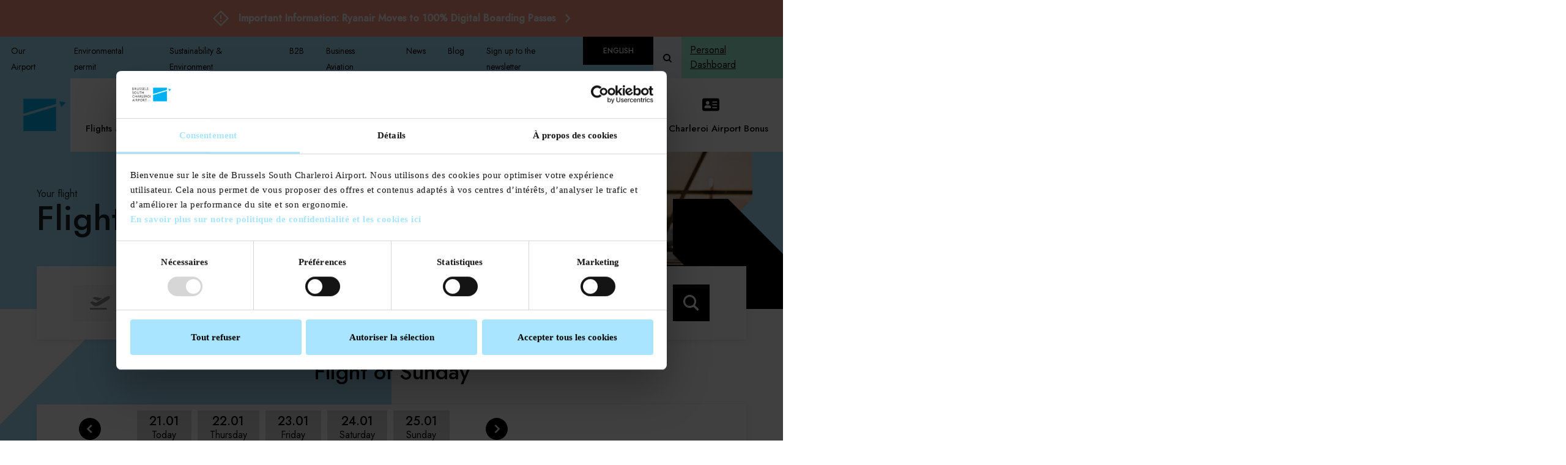

--- FILE ---
content_type: text/html; charset=UTF-8
request_url: https://www.brussels-charleroi-airport.com/en/flights/live/arrivals/10-12-2023
body_size: 7863
content:
<!DOCTYPE html><html lang="en" dir="ltr" prefix="content: http://purl.org/rss/1.0/modules/content/ dc: http://purl.org/dc/terms/ foaf: http://xmlns.com/foaf/0.1/ og: http://ogp.me/ns# rdfs: http://www.w3.org/2000/01/rdf-schema# schema: http://schema.org/ sioc: http://rdfs.org/sioc/ns# sioct: http://rdfs.org/sioc/types# skos: http://www.w3.org/2004/02/skos/core# xsd: http://www.w3.org/2001/XMLSchema# "><meta charset="utf-8" /><meta name="description" content="informations sur les vols, horaires, destinations, parkings, accès et services de l&#039;aéroport de Charleroi" /><link rel="canonical" href="https://www.brussels-charleroi-airport.com/en/flights/live/arrivals/10-12-2023" /><meta name="MobileOptimized" content="width" /><meta name="HandheldFriendly" content="true" /><meta name="viewport" content="width=device-width, initial-scale=1.0" /><link rel="alternate" hreflang="en" href="https://www.brussels-charleroi-airport.com/en/flights/live/arrivals/10-12-2023" /><link rel="alternate" hreflang="fr" href="https://www.brussels-charleroi-airport.com/fr/flights/live/arrivals/10-12-2023" /><link rel="alternate" hreflang="nl" href="https://www.brussels-charleroi-airport.com/nl/flights/live/arrivals/10-12-2023" /><link rel="icon" href="/sites/default/files/favico.ico" type="image/vnd.microsoft.icon" /> <script>(function(w,d,s,l,i){w[l]=w[l]||[];w[l].push({'gtm.start':new Date().getTime(),event:'gtm.js'});var f=d.getElementsByTagName(s)[0],j=d.createElement(s),dl=l!='dataLayer'?'&l='+l:'';j.async=true;j.src='https://www.googletagmanager.com/gtm.js?id='+i+dl;f.parentNode.insertBefore(j,f);})(window,document,'script','dataLayer','GTM-PGCMW67');</script><title>Arrivals | Brussels South Charleroi Airport</title><link rel="stylesheet" media="all" href="/sites/default/files/css/css_tQZIqHaATGoVwqH6X4uHU6YpshNWBd5wHFD42lDWxC8.css" /><link rel="stylesheet" media="all" href="/sites/default/files/css/css_LOfkDu3nYamep_TXz-SqzaA__bDDb02_foeS-ttslRI.css" /><meta http-equiv="X-UA-Compatible" content="IE=edge"><meta name="viewport" content="width=device-width, initial-scale=1, maximum-scale=1"><link rel="apple-touch-icon" sizes="180x180" href="/themes/bsca/images/head/head__apple-touch-icon.png"><link rel="icon" type="image/png" sizes="32x32" href="/themes/bsca/images/head/head__favicon-32x32.png"><link rel="icon" type="image/png" sizes="16x16" href="/themes/bsca/images/head/head__favicon-16x16.png"><link rel="manifest" href="/themes/bsca/images/head/head__site.webmanifest"><link rel="mask-icon" href="/themes/bsca/images/head/head__safari-pinned-tab.svg" color="#FFFFFF"><meta name="apple-mobile-web-app-title" content="BSCA"><meta name="application-name" content="BSCA"><meta name="msapplication-TileColor" content="#ffffff"><meta name="theme-color" content="#ffffff"></head><body class="-path-flights-live-arrivals-10-12-2023"><div class="dialog-off-canvas-main-canvas" data-off-canvas-main-canvas><div class="layout-container"><div class="notifications"><div class="block-notifications swiper-container-initialized swiper-container-horizontal"><div class="js-view-dom-id-835f1c927ab8482a15c2e33c4920811432e46d7dc23122e7d808967f0a42cadd"><div class="views-row"><a href="https://www.brussels-charleroi-airport.com/en/important-information">Important Information: Ryanair Moves to 100% Digital Boarding Passes</a></div><div class="views-row"><a href="https://www.brussels-charleroi-airport.com/en/peak-travel-period">Peak Travel Period: Please Arrive 3 Hours Before Your Flight</a></div></div></div></div> <header id="main-header" class="header-bsca"><div class="header-bsca__top"> <nav id="sub-top-menu" class="top-nav-bsca"><ul><li> <a href="/en/who-are-we" data-drupal-link-system-path="node/175">Our Airport</a><ul><li> <a href="/en/who-are-we" data-drupal-link-system-path="node/175">Who are we ? </a></li><li> <a href="/en/board-directors" data-drupal-link-system-path="node/120">Board of Directors </a></li><li> <a href="/en/jobs" data-drupal-link-system-path="jobs">Jobs</a></li></ul></li><li> <a href="/en/environmental-permit" data-drupal-link-system-path="node/1280">Environmental permit</a></li><li> <a href="/en/sustainability" data-drupal-link-system-path="node/1241">Sustainability &amp; Environment</a></li><li> <a href="/en/commercial-aviation" data-drupal-link-system-path="node/140">B2B</a><ul><li> <a href="/en/vip-service" data-drupal-link-system-path="node/571">VIP Service</a></li><li> <a href="/en/events-meetings" data-drupal-link-system-path="node/572">Events &amp; meetings</a></li><li> <a href="/en/advertisingandsponsoring" data-drupal-link-system-path="node/159">Advertising &amp; Partnership</a></li><li> <a href="/en/commercial-aviation" data-drupal-link-system-path="node/140">B2B aviation</a></li><li> <a href="/en/parking-procedure" data-drupal-link-system-path="node/135">parking procedure for journalists</a></li></ul></li><li> <a href="">Business Aviation </a><ul><li> <a href="/en/business-aviation" data-drupal-link-system-path="node/62">Business aviation</a></li><li> <a href="/en/cargo" data-drupal-link-system-path="node/121">Cargo</a></li><li> <a href="/en/customs-gendec" data-drupal-link-system-path="node/1124">Customs GENDEC</a></li></ul></li><li> <a href="/en/news" data-drupal-link-system-path="news">News</a></li><li> <a href="/en/blog" data-drupal-link-system-path="blog">Blog</a><ul><li> <a href="/en/blog" data-drupal-link-system-path="blog">Blog</a></li></ul></li><li> <a href="/en/newsletter" data-drupal-link-system-path="webform/newsletter_bsca">Sign up to the newsletter</a></li></ul> </nav><div class="language-switcher-language-url" id="block-languageswitcher" role="navigation"><ul class="lang-switch-list links" ><li class="lang-switch-list__el en is-active" hreflang="en" data-drupal-link-system-path="flights/live/arrivals/10-12-2023"><a href="/en/flights/live/arrivals/10-12-2023" class="language-link is-active" hreflang="en" data-drupal-link-system-path="flights/live/arrivals/10-12-2023">English</a></li><li class="lang-switch-list__el fr" hreflang="fr" data-drupal-link-system-path="flights/live/arrivals/10-12-2023"><a href="/fr/flights/live/arrivals/10-12-2023" class="language-link" hreflang="fr" data-drupal-link-system-path="flights/live/arrivals/10-12-2023">Français</a></li><li class="lang-switch-list__el nl" hreflang="nl" data-drupal-link-system-path="flights/live/arrivals/10-12-2023"><a href="/nl/flights/live/arrivals/10-12-2023" class="language-link" hreflang="nl" data-drupal-link-system-path="flights/live/arrivals/10-12-2023">Dutch</a></li></ul></div> <button class="header-search-button" id="open_search"> <svg width="14" height="14" viewBox="0 0 14 14" fill="none" xmlns="http://www.w3.org/2000/svg"> <path fill-rule="evenodd" clip-rule="evenodd" d="M2 6C2 3.79086 3.79086 2 6 2C8.20914 2 10 3.79086 10 6C10 8.20914 8.20914 10 6 10C3.79086 10 2 8.20914 2 6ZM6 0C2.68629 0 0 2.68629 0 6C0 9.31371 2.68629 12 6 12C7.29583 12 8.49572 11.5892 9.47653 10.8907L12.2929 13.7071C12.6834 14.0976 13.3166 14.0976 13.7071 13.7071C14.0976 13.3166 14.0976 12.6834 13.7071 12.2929L10.8907 9.47653C11.5892 8.49572 12 7.29583 12 6C12 2.68629 9.31371 0 6 0Z" fill="#000"/> </svg> </button><div class="header-profile"> <a class="header-profile__button" href="https://eparking.charleroi-airport.com/account/myaccount.aspx"> Personal Dashboard </a></div></div><div class="header-bsca__bottom"><div class="container-logo-header-bsca"> <a id="main-logo" class="logo-header-bsca" href="/en" title="Home" rel="home"> <img src="/themes/bsca/images/logos/logos__bsca.png" srcset="/themes/bsca/images/logos/logos__bsca@2x.png 2x" alt="Home" /> <span class="logo-header-bsca__mobile-el"></span> </a></div> <nav id="main-menu" class="main-nav-bsca"><ul data-region="header" class="menu menu-level-0"><li class="menu-item menu-item--expanded"> <a href="/en/flights/live" data-drupal-link-system-path="flights/live">Flights and destinations</a><div class="menu_link_content menu-link-contentfront-main-menu view-mode-default menu-dropdown menu-dropdown-0 menu-type-default"><div class="field__items"> <img loading="lazy" src="/themes/bsca/images/spacer.png" width="120" height="120" alt="" typeof="foaf:Image" class="lazy" data-src="/sites/default/files/menus/pictos/nav_icon_1%402x.png" /></div><ul class="menu menu-level-1"><li class="menu-item"> <a href="/en/flights/live" data-drupal-link-system-path="flights/live">Arrivals and departures of the day</a><div class="menu_link_content menu-link-contentfront-main-menu view-mode-default menu-dropdown menu-dropdown-1 menu-type-default"><div class="field__items"> <img loading="lazy" src="/themes/bsca/images/spacer.png" width="180" height="180" alt="" typeof="foaf:Image" class="lazy" data-src="/sites/default/files/menus/pictos/subnav_icon_1%402x_0.png" /></div></div></li><li class="menu-item"> <a href="/en/destinations" data-drupal-link-system-path="destinations">Destinations</a><div class="menu_link_content menu-link-contentfront-main-menu view-mode-default menu-dropdown menu-dropdown-1 menu-type-default"><div class="field__items"> <img loading="lazy" src="/themes/bsca/images/spacer.png" width="180" height="180" alt="Picto destination" typeof="foaf:Image" class="lazy" data-src="/sites/default/files/menus/pictos/subnav_icon_3%402x.png" /></div></div></li><li class="menu-item"> <a href="/en/boarding/preparez-votre-voyage-etape-1-en" data-drupal-link-system-path="node/40">Prepare your travel</a><div class="menu_link_content menu-link-contentfront-main-menu view-mode-default menu-dropdown menu-dropdown-1 menu-type-default"><div class="field__items"> <img loading="lazy" src="/themes/bsca/images/spacer.png" width="180" height="180" alt="" typeof="foaf:Image" class="lazy" data-src="/sites/default/files/menus/pictos/subnav_icon_2%402x_1.png" /></div></div></li><li class="menu-item"> <a href="/en/airlines-0" data-drupal-link-system-path="node/967">Airlines</a><div class="menu_link_content menu-link-contentfront-main-menu view-mode-default menu-dropdown menu-dropdown-1 menu-type-default"><div class="field__items"> <img loading="lazy" src="/themes/bsca/images/spacer.png" width="1" height="1" alt="" typeof="foaf:Image" class="lazy" data-src="/sites/default/files/default_images/spacer.png" /></div></div></li><li class="menu-item"> <a href="https://eparking.charleroi-airport.com/booking/itemhome.aspx?domaineid=2" target="_blank">Fast Track </a><div class="menu_link_content menu-link-contentfront-main-menu view-mode-default menu-dropdown menu-dropdown-1 menu-type-default"><div class="field__items"> <img loading="lazy" src="/themes/bsca/images/spacer.png" width="1" height="1" alt="" typeof="foaf:Image" class="lazy" data-src="/sites/default/files/default_images/spacer.png" /></div></div></li><li class="menu-item"> <a href="/en/lounge" target="_self" data-drupal-link-system-path="node/396">The Lounge</a><div class="menu_link_content menu-link-contentfront-main-menu view-mode-default menu-dropdown menu-dropdown-1 menu-type-default"><div class="field__items"> <img loading="lazy" src="/themes/bsca/images/spacer.png" width="1" height="1" alt="" typeof="foaf:Image" class="lazy" data-src="/sites/default/files/default_images/spacer.png" /></div></div></li></ul></div></li><li class="menu-item menu-item--expanded"> <a href="/en/parking-access" data-drupal-link-system-path="node/54">Access &amp; Parking</a><div class="menu_link_content menu-link-contentfront-main-menu view-mode-default menu-dropdown menu-dropdown-0 menu-type-default"><div class="field__items"> <img loading="lazy" src="/themes/bsca/images/spacer.png" width="120" height="120" alt="" typeof="foaf:Image" class="lazy" data-src="/sites/default/files/menus/pictos/nav_icon_2%402x.png" /></div><ul class="menu menu-level-1"><li class="menu-item"> <a href="/en/parking-access#parking" target="_self" data-drupal-link-system-path="node/54">Parking</a><div class="menu_link_content menu-link-contentfront-main-menu view-mode-default menu-dropdown menu-dropdown-1 menu-type-default"><div class="field__items"> <img loading="lazy" src="/themes/bsca/images/spacer.png" width="180" height="180" alt="Picto" typeof="foaf:Image" class="lazy" data-src="/sites/default/files/menus/pictos/subnav_icon_4%402x.png" /></div></div></li><li class="menu-item"> <a href="/en/parking-access#airportaccess" data-drupal-link-system-path="node/54">Airport access</a><div class="menu_link_content menu-link-contentfront-main-menu view-mode-default menu-dropdown menu-dropdown-1 menu-type-default"><div class="field__items"> <img loading="lazy" src="/themes/bsca/images/spacer.png" width="180" height="180" alt="Picto" typeof="foaf:Image" class="lazy" data-src="/sites/default/files/menus/pictos/subnav_icon_6%402x.png" /></div></div></li><li class="menu-item"> <a href="/en/parking-access#drop" target="_self" data-drupal-link-system-path="node/54">Dropping a passenger off </a><div class="menu_link_content menu-link-contentfront-main-menu view-mode-default menu-dropdown menu-dropdown-1 menu-type-default"><div class="field__items"> <img loading="lazy" src="/themes/bsca/images/spacer.png" width="180" height="180" alt="" typeof="foaf:Image" class="lazy" data-src="/sites/default/files/menus/pictos/icon%20drop%20off.png" /></div></div></li><li class="menu-item"> <a href="/en/parking-access#shuttle" data-drupal-link-system-path="node/54">Shuttle</a><div class="menu_link_content menu-link-contentfront-main-menu view-mode-default menu-dropdown menu-dropdown-1 menu-type-default"><div class="field__items"> <img loading="lazy" src="/themes/bsca/images/spacer.png" width="1" height="1" alt="" typeof="foaf:Image" class="lazy" data-src="/sites/default/files/default_images/spacer.png" /></div></div></li><li class="menu-item"> <a href="/en/parking-access#publictransport" data-drupal-link-system-path="node/54">Public transport</a><div class="menu_link_content menu-link-contentfront-main-menu view-mode-default menu-dropdown menu-dropdown-1 menu-type-default"><div class="field__items"> <img loading="lazy" src="/themes/bsca/images/spacer.png" width="1" height="1" alt="" typeof="foaf:Image" class="lazy" data-src="/sites/default/files/default_images/spacer.png" /></div></div></li></ul></div></li><li class="menu-item menu-item--expanded"> <a href="/en/boarding/preparez-votre-voyage-etape-1-en" data-drupal-link-system-path="node/40">Prepare your travel</a><div class="menu_link_content menu-link-contentfront-main-menu view-mode-default menu-dropdown menu-dropdown-0 menu-type-default"><div class="field__items"> <img loading="lazy" src="/themes/bsca/images/spacer.png" width="120" height="120" alt="" typeof="foaf:Image" class="lazy" data-src="/sites/default/files/menus/pictos/nav_icon_4%402x.png" /></div><ul class="menu menu-level-1"><li class="menu-item"> <a href="/en/boarding/preparez-votre-voyage-etape-1-en" data-drupal-link-system-path="node/40">Prepare your travel</a><div class="menu_link_content menu-link-contentfront-main-menu view-mode-default menu-dropdown menu-dropdown-1 menu-type-default"><div class="field__items"> <img loading="lazy" src="/themes/bsca/images/spacer.png" width="180" height="180" alt="" typeof="foaf:Image" class="lazy" data-src="/sites/default/files/menus/pictos/pr%C3%A9parez%20votre%20voyage_0.png" /></div></div></li><li class="menu-item"> <a href="/en/airport-maps" data-drupal-link-system-path="node/925">Airport maps</a><div class="menu_link_content menu-link-contentfront-main-menu view-mode-default menu-dropdown menu-dropdown-1 menu-type-default"><div class="field__items"> <img loading="lazy" src="/themes/bsca/images/spacer.png" width="180" height="180" alt="" typeof="foaf:Image" class="lazy" data-src="/sites/default/files/menus/pictos/picto%20plan_0.png" /></div></div></li><li class="menu-item"> <a href="/en/transit-brusselscharleroiconnects" data-drupal-link-system-path="node/733">Transit &amp; Self-connecting</a><div class="menu_link_content menu-link-contentfront-main-menu view-mode-default menu-dropdown menu-dropdown-1 menu-type-default"><div class="field__items"> <img loading="lazy" src="/themes/bsca/images/spacer.png" width="180" height="180" alt="" typeof="foaf:Image" class="lazy" data-src="/sites/default/files/menus/pictos/transit_0.png" /></div></div></li><li class="menu-item"> <a href="/en/pmr" data-drupal-link-system-path="node/400">PRM Assistance</a><div class="menu_link_content menu-link-contentfront-main-menu view-mode-default menu-dropdown menu-dropdown-1 menu-type-default"><div class="field__items"> <img loading="lazy" src="/themes/bsca/images/spacer.png" width="1" height="1" alt="" typeof="foaf:Image" class="lazy" data-src="/sites/default/files/default_images/spacer.png" /></div></div></li></ul></div></li><li class="menu-item menu-item--expanded"> <a href="/en/shops" data-drupal-link-system-path="shops">Shops &amp; Restaurants</a><div class="menu_link_content menu-link-contentfront-main-menu view-mode-default menu-dropdown menu-dropdown-0 menu-type-default"><div class="field__items"> <img loading="lazy" src="/themes/bsca/images/spacer.png" width="120" height="120" alt="" typeof="foaf:Image" class="lazy" data-src="/sites/default/files/menus/pictos/nav_icon_3%402x.png" /></div><ul class="menu menu-level-1"><li class="menu-item"> <a href="/en/shops?type=18&amp;terminal=All" data-drupal-link-query="{&quot;terminal&quot;:&quot;All&quot;,&quot;type&quot;:&quot;18&quot;}" data-drupal-link-system-path="shops">Shops</a><div class="menu_link_content menu-link-contentfront-main-menu view-mode-default menu-dropdown menu-dropdown-1 menu-type-default"><div class="field__items"> <img loading="lazy" src="/themes/bsca/images/spacer.png" width="180" height="180" alt="" typeof="foaf:Image" class="lazy" data-src="/sites/default/files/menus/pictos/subnav_icon_7%402x_0.png" /></div></div></li><li class="menu-item"> <a href="/en/shops?type=17&amp;terminal=All" data-drupal-link-query="{&quot;terminal&quot;:&quot;All&quot;,&quot;type&quot;:&quot;17&quot;}" data-drupal-link-system-path="shops">Restaurants</a><div class="menu_link_content menu-link-contentfront-main-menu view-mode-default menu-dropdown menu-dropdown-1 menu-type-default"><div class="field__items"> <img loading="lazy" src="/themes/bsca/images/spacer.png" width="180" height="180" alt="Picto" typeof="foaf:Image" class="lazy" data-src="/sites/default/files/menus/pictos/subnav_icon_8%402x_0.png" /></div></div></li></ul></div></li><li class="menu-item menu-item--expanded"> <a href="https://eparking.charleroi-airport.com/booking/cpcategorysearch.aspx" target="_blank">Parking &amp; services</a><div class="menu_link_content menu-link-contentfront-main-menu view-mode-default menu-dropdown menu-dropdown-0 menu-type-default"><div class="field__items"> <img loading="lazy" src="/themes/bsca/images/spacer.png" width="180" height="180" alt="" typeof="foaf:Image" class="lazy" data-src="/sites/default/files/menus/pictos/pictoeshopdutyfree_icon_9%402x_0_0.png" /></div><ul class="menu menu-level-1"><li class="menu-item"> <a href="https://eparking.charleroi-airport.com/booking/cpcategorysearch.aspx" target="_blank">Parking</a><div class="menu_link_content menu-link-contentfront-main-menu view-mode-default menu-dropdown menu-dropdown-1 menu-type-default"><div class="field__items"> <img loading="lazy" src="/themes/bsca/images/spacer.png" width="180" height="180" alt="" typeof="foaf:Image" class="lazy" data-src="/sites/default/files/menus/pictos/subnav_icon_4%402x_0.png" /></div></div></li><li class="menu-item"> <a href="https://eparking.charleroi-airport.com/booking/itemhome.aspx?domaineid=2" target="_blank">Fast Track</a><div class="menu_link_content menu-link-contentfront-main-menu view-mode-default menu-dropdown menu-dropdown-1 menu-type-default"><div class="field__items"> <img loading="lazy" src="/themes/bsca/images/spacer.png" width="180" height="180" alt="" typeof="foaf:Image" class="lazy" data-src="/sites/default/files/menus/pictos/icon%20fast%20track%20menu.png" /></div></div></li><li class="menu-item"> <a href="https://eparking.charleroi-airport.com/booking/itemhome.aspx?domaineID=17" target="_blank">The Lounge</a><div class="menu_link_content menu-link-contentfront-main-menu view-mode-default menu-dropdown menu-dropdown-1 menu-type-default"><div class="field__items"> <img loading="lazy" src="/themes/bsca/images/spacer.png" width="180" height="180" alt="" typeof="foaf:Image" class="lazy" data-src="/sites/default/files/menus/pictos/icon%20Lounge%20menu.png" /></div></div></li></ul></div></li><li class="menu-item"> <a href="https://eparking.charleroi-airport.com/booking/loyaltyprogram.aspx">My Charleroi Airport Bonus</a><div class="menu_link_content menu-link-contentfront-main-menu view-mode-default menu-dropdown menu-dropdown-0 menu-type-default"><div class="field__items"> <img loading="lazy" src="/themes/bsca/images/spacer.png" width="60" height="60" alt="" typeof="foaf:Image" class="lazy" data-src="/sites/default/files/menus/pictos/nav_icon_bonus.png" /></div></div></li></ul></nav><div class="views-exposed-form main-search-el" data-drupal-selector="views-exposed-form-search-page-1" id="block-formulaireexposesearchpage-1"><form action="/en/search" method="get" id="views-exposed-form-search-page-1" accept-charset="UTF-8"><div class="js-form-item form-item js-form-type-search-api-autocomplete form-item-keys js-form-item-keys"> <label for="edit-keys">Search keywords</label> <input placeholder="Search" data-drupal-selector="edit-keys" data-search-api-autocomplete-search="search" class="form-autocomplete form-text" data-autocomplete-path="/en/search_api_autocomplete/search?display=page_1&amp;&amp;filter=keys" type="text" id="edit-keys" name="keys" value="" size="30" maxlength="128" /></div><button data-drupal-selector="edit-submit-search" type="submit" id="edit-submit-search" value="Apply" class="button js-form-submit form-submit">Apply</button></form></div></div> </header> <main role="main" class="main-flights"><div class="layout_content section-bsca"><div data-drupal-messages-fallback class="hidden"></div><div id="block-bsca-content"><div class="block-page-head"><div class="shaped-background shaped-background--flights"></div><div class="grid_row_1"><div class="block-page-title-container"><div class="block-page-title"><div> <span>Your flight</span><h1>Flight information</h1></div></div></div></div></div><div class="horizontal-background horizontal-background--flights"></div><div class="wrapper-flights"><div class="flights-filter-container"><div class="switch-flights-container"><ul class="switch-flights"><li class="switch-flights__el"> <a class='link-switch-flights -departures ' href="/en/flights/live/departures/10-12-2023">Departures</a></li><li class="switch-flights__el"> <a class='link-switch-flights -arrivals -active ' href="/en/flights/live/arrivals/10-12-2023">Arrivals</a></li></ul></div><form class="form-destination form-bsca"><div class="form-bsca__el form-bsca__el--destination"> <label>Search :</label> <input id="input-search-flight-autocompletion" type="text" name="name" value="" placeholder="" autocomplete="off"/> <input type="hidden" name="fs-expanded_criteria" value="true"> <input type="hidden" name="fs-dest"> <input type="hidden" name="fs-direction" value="departure"> <input type="hidden" name="id_part" value="CRL"><div id="airports"><ul></ul> <span class="no-result-autocompletion">No results found autocompletion</span></div></div> <button class="form-bsca__submit" type="submit">Search</button></form></div><div class="bsca_ad_script-container" style="display:none"><div class="bsca_ad_script flights-leaderboard"><script>
window.googletag = window.googletag || {cmd: []};
googletag.cmd.push(function() {
var sizeMapping = googletag.sizeMapping().
addSize([1024, 768], [970, 250]). // Screen reso plus grand que 1024 x 768
addSize([980, 690],  [728, 90]).  // Screen reso plus petit que 1024x 768 et plus grand que 980 x 690
build();
googletag.defineSlot('/21828690870/Flights_728x90_FR', [[970, 250], [728, 90]], 'div-gpt-ad-1569502002116-0').
defineSizeMapping(sizeMapping).
addService(googletag.pubads());
googletag.pubads().enableSingleRequest();
googletag.enableServices();
});
</script><div id='div-gpt-ad-1569502002116-0'><script>
googletag.cmd.push(function() { googletag.display('div-gpt-ad-1569502002116-0'); });
</script></div></div></div><div class="flights-table-wrapper"><div class="flights-table-title"><h2> Flight of Sunday</h2></div><div class="filter-btn-nav-container is-flights"> <nav class="filter-btn-nav"><div class="left"> <button class="filter-btn-arrow is-prev"> </button></div><div class="center"><ul class="filter-btn-list"><li class="el"> <a class="filter-btn " href="https://www.brussels-charleroi-airport.com/en/flights/live/arrivals/21-01-2026"><p class="p1"> 21.01</p><p class="p2"> Today</p> </a></li><li class="el"> <a class="filter-btn " href="https://www.brussels-charleroi-airport.com/en/flights/live/arrivals/22-01-2026"><p class="p1"> 22.01</p><p class="p2"> Thursday</p> </a></li><li class="el"> <a class="filter-btn " href="https://www.brussels-charleroi-airport.com/en/flights/live/arrivals/23-01-2026"><p class="p1"> 23.01</p><p class="p2"> Friday</p> </a></li><li class="el"> <a class="filter-btn " href="https://www.brussels-charleroi-airport.com/en/flights/live/arrivals/24-01-2026"><p class="p1"> 24.01</p><p class="p2"> Saturday</p> </a></li><li class="el"> <a class="filter-btn " href="https://www.brussels-charleroi-airport.com/en/flights/live/arrivals/25-01-2026"><p class="p1"> 25.01</p><p class="p2"> Sunday</p> </a></li></ul></div><div class="right"> <button class="filter-btn-arrow is-next"> </button></div> </nav> <select class="select2-filter filter-btn-select"><option value="https://www.brussels-charleroi-airport.com/en/flights/live/arrivals/21-01-2026" > 21.01 Today</option><option value="https://www.brussels-charleroi-airport.com/en/flights/live/arrivals/22-01-2026" > 22.01 Thursday</option><option value="https://www.brussels-charleroi-airport.com/en/flights/live/arrivals/23-01-2026" > 23.01 Friday</option><option value="https://www.brussels-charleroi-airport.com/en/flights/live/arrivals/24-01-2026" > 24.01 Saturday</option><option value="https://www.brussels-charleroi-airport.com/en/flights/live/arrivals/25-01-2026" > 25.01 Sunday</option> </select></div><div class="flights-table-container"><div class="flights-table"><div class="thead"><div class="tr"><div class="th">Number</div><div class="th">Airline</div><div class="th">City</div><div class="th">Status</div><div class="th">Scheduled time</div><div class="th">Estimated time</div><div class="th">Terminal</div></div></div><div class="tbody"><div class="tr"><div class="td -numb-vol"></div><div class="td -company"><span></span></div><div class="td -status -empty"></div><div class="td -scheduled-time -alone " data-label="Scheduled time"> <span> </span></div><div class="td -estimated-time" data-label="Estimated time"> <span> </span></div><div class="td -terminal"> <span>Terminal</span></div></div><div></div></div></div><div class="load-more-flights"> <button>Load more flights</button></div></div></div></div></div></div><div class="grid_row_6 section-bsca-6"><div class="section-bsca-6__container"><div class="main-container-top-destinations"><h2 class="title-top-destinations" > Best destinations <span class="title-top-destinations__logo"></span></h2><h3 class="subtitle-top-destinations">Compare and find the best flight</h3><div class="block-top-destinations swiper-top-dest"><div class="js-view-dom-id-feb6262e5f6e72731d5dc2da260000f1993e28529c520b586d48b61e0fb80f9a"><div class="views-row"><div class="top-destinations-el sticker-container"><div class="isItNew" data-trad="New">Off</div><div class="top-destinations-el__container-img"> <img loading="lazy" src="/themes/bsca/images/spacer.png" width="5983" height="3992" alt="catania" typeof="foaf:Image" class="lazy" data-src="/sites/default/files/2022-04/AdobeStock_130883467.jpeg" /></div><div class="top-destinations-el__container"><p class="top-destinations-el__title">Catania</p></div></div></div><div class="views-row"><div class="top-destinations-el sticker-container"><div class="isItNew" data-trad="New">Off</div><div class="top-destinations-el__container-img"> <img loading="lazy" src="/themes/bsca/images/spacer.png" width="940" height="788" alt="Destination - Reggio di Calabria " typeof="foaf:Image" class="lazy" data-src="/sites/default/files/2024-07/Destination%20-%20Italie%20-%20Reggio%20di%20Calabria.png" /></div><div class="top-destinations-el__container"><p class="top-destinations-el__title">Reggio di Calabria</p></div></div></div><div class="views-row"><a href="/en/destinations/tuzla" class="top-destinations-el sticker-container" ><div class="isItNew" data-trad="New">Off</div><div class="top-destinations-el__container-img"> <img loading="lazy" src="/themes/bsca/images/spacer.png" width="1000" height="582" alt="Tuzla" typeof="foaf:Image" class="lazy" data-src="/sites/default/files/2025-01/pt138524.1347030.w1000.jpg" /></div><div class="top-destinations-el__container"><p class="top-destinations-el__title">Tuzla</p></div></a></div><div class="views-row"><div class="top-destinations-el sticker-container"><div class="isItNew" data-trad="New">Off</div><div class="top-destinations-el__container-img"> <img loading="lazy" src="/themes/bsca/images/spacer.png" width="550" height="314" alt="Tehran" typeof="foaf:Image" class="lazy" data-src="/sites/default/files/2025-01/1313859-T%C3%A9h%C3%A9ran.jpg" /></div><div class="top-destinations-el__container"><p class="top-destinations-el__title">Tehran</p></div></div></div><div class="views-row"><div class="top-destinations-el sticker-container"><div class="isItNew" data-trad="New">Off</div><div class="top-destinations-el__container-img"> <img loading="lazy" src="/themes/bsca/images/spacer.png" width="900" height="500" alt="Kahramanmaras" typeof="foaf:Image" class="lazy" data-src="/sites/default/files/2025-04/kahramanmaras-kalesi.jpg" /></div><div class="top-destinations-el__container"><p class="top-destinations-el__title">Kahramanmaras</p></div></div></div><div class="views-row"><div class="top-destinations-el sticker-container"><div class="isItNew" data-trad="New">Off</div><div class="top-destinations-el__container-img"> <img loading="lazy" src="/themes/bsca/images/spacer.png" width="940" height="788" alt="Podgorica" typeof="foaf:Image" class="lazy" data-src="/sites/default/files/2023-03/Sans%20titre%20%283%29_0.png" /></div><div class="top-destinations-el__container"><p class="top-destinations-el__title">Podgorica</p></div></div></div><div class="views-row"><a href="/en/destinations/helsinki" class="top-destinations-el sticker-container" ><div class="isItNew" data-trad="New">Off</div><div class="top-destinations-el__container-img"> <img loading="lazy" src="/themes/bsca/images/spacer.png" width="736" height="596" alt="Helsinki" typeof="foaf:Image" class="lazy" data-src="/sites/default/files/2021-08/Helsinki.jpg" /></div><div class="top-destinations-el__container"><p class="top-destinations-el__title">Helsinki</p></div></a></div><div class="views-row"><a href="/en/destinations/menorca" class="top-destinations-el sticker-container" ><div class="isItNew" data-trad="New">Off</div><div class="top-destinations-el__container-img"> <img loading="lazy" src="/themes/bsca/images/spacer.png" width="860" height="573" alt="Minorque" typeof="foaf:Image" class="lazy" data-src="/sites/default/files/2021-11/Minorque.jpg" /></div><div class="top-destinations-el__container"><p class="top-destinations-el__title">Menorca</p></div></a></div><div class="views-row"><a href="/en/destinations/rovaniemi" class="top-destinations-el sticker-container" ><div class="isItNew" data-trad="New">Off</div><div class="top-destinations-el__container-img"> <img loading="lazy" src="/themes/bsca/images/spacer.png" width="500" height="500" alt="Rovaniemi" typeof="foaf:Image" class="lazy" data-src="/sites/default/files/2022-09/Rovaniemi.png" /></div><div class="top-destinations-el__container"><p class="top-destinations-el__title">Rovaniemi</p></div></a></div><div class="views-row"><a href="/en/destinations/madeira" class="top-destinations-el sticker-container" ><div class="isItNew" data-trad="New">Off</div><div class="top-destinations-el__container-img"> <img loading="lazy" src="/themes/bsca/images/spacer.png" width="1200" height="800" alt="Madere" typeof="foaf:Image" class="lazy" data-src="/sites/default/files/2021-11/circuit-echappee-a-madere-01.jpg" /></div><div class="top-destinations-el__container"><p class="top-destinations-el__title">Madeira</p></div></a></div></div></div> <span class="swiper-button-prev" > <span class="swiper-button__arrow"></span> </span> <span class="swiper-button-next" > <span class="swiper-button__arrow"></span> </span><div class="button-container"> <a class="button-rc"href="/en/destinations">More destinations</a></div></div></diV></div> </main> <footer class="footer-bsca"><div class="footer-newsletter"><div class="container"><div class="subcontainer subcontainer--left"><p class="title">Sign up to our Newsletter!</p></div><div class="subcontainer subcontainer--right"><div class="content">Would you like to be the first to find out about our holiday tips, new destinations and special offers?</div><form action="/en/newsletter" method="POST" class="form-newsletter"> <input name="email" type="text" placeholder='Enter your email'> <button class="button" type="submit">Subscribe me</button></form></div></div></div><nav role="navigation" aria-labelledby="block-frontfootermenu-2-menu" id="block-frontfootermenu-2" class="footer-bsca__nav"><h2 class="visually-hidden" id="block-frontfootermenu-2-menu">Front footer menu</h2><ul class="list-footer-bsca"><li class="list-footer-bsca__el"> <a href="/en/contact" data-drupal-link-system-path="webform/contact">Contact</a></li><li class="list-footer-bsca__el"> <a href="/en/faq-0" data-drupal-link-system-path="node/778">FAQ</a></li><li class="list-footer-bsca__el"> <a href="/en/jobs" data-drupal-link-system-path="jobs">Jobs</a></li><li class="list-footer-bsca__el"> <a href="/en/privacy-policy" data-drupal-link-system-path="node/377">Privacy Policy</a></li><li class="list-footer-bsca__el"> <a href="/en/legal-information" data-drupal-link-system-path="node/191">Legal information</a></li><li class="list-footer-bsca__el"> <a href="https://eparking.charleroi-airport.com/booking/cpcategorysearch.aspx" target="_blank">Access &amp; Parking</a></li><li class="list-footer-bsca__el"> <a href="/en/brussels-south-charleroi-airport-internal-rules" data-drupal-link-system-path="node/542">Internal Rules</a></li></ul> </nav><nav role="navigation" aria-labelledby="block-menumobiletabbar-menu" id="block-menumobiletabbar" class="menu-mobile-tab-bar"><h2 class="visually-hidden" id="block-menumobiletabbar-menu">Menu mobile tab bar</h2><ul data-region="footer" class="menu menu-level-0"><li class="menu-item"> <a href="/en/flights/live" data-drupal-link-system-path="flights/live">Flights</a><div class="menu_link_content menu-link-contentmenu-mobile-tab-bar view-mode-default menu-dropdown menu-dropdown-0 menu-type-default"><div class="field field--name-field-picto field--type-image field--label-above field__items"><div class="field__label">Picto</div><div class="field__item"> <img loading="lazy" src="/themes/bsca/images/spacer.png" width="100" height="100" alt="Flight" typeof="foaf:Image" class="lazy" data-src="/sites/default/files/menus/pictos/pictos_tab-bar-flight.png" /></div></div></div></li><li class="menu-item"> <a href="/en/parking-access" data-drupal-link-system-path="node/54">Parking access</a><div class="menu_link_content menu-link-contentmenu-mobile-tab-bar view-mode-default menu-dropdown menu-dropdown-0 menu-type-default"><div class="field field--name-field-picto field--type-image field--label-above field__items"><div class="field__label">Picto</div><div class="field__item"> <img loading="lazy" src="/themes/bsca/images/spacer.png" width="100" height="100" alt="Parking" typeof="foaf:Image" class="lazy" data-src="/sites/default/files/menus/pictos/pictos_tab-bar-parking.png" /></div></div></div></li><li class="menu-item"> <a href="/en/shops" data-drupal-link-system-path="shops">Shops</a><div class="menu_link_content menu-link-contentmenu-mobile-tab-bar view-mode-default menu-dropdown menu-dropdown-0 menu-type-default"><div class="field field--name-field-picto field--type-image field--label-above field__items"><div class="field__label">Picto</div><div class="field__item"> <img loading="lazy" src="/themes/bsca/images/spacer.png" width="100" height="100" alt="Shops" typeof="foaf:Image" class="lazy" data-src="/sites/default/files/menus/pictos/pictos_tab-bar-shops.png" /></div></div></div></li><li class="menu-item"> <a href="/en/search" data-drupal-link-system-path="search">Search</a><div class="menu_link_content menu-link-contentmenu-mobile-tab-bar view-mode-default menu-dropdown menu-dropdown-0 menu-type-default"><div class="field field--name-field-picto field--type-image field--label-above field__items"><div class="field__label">Picto</div><div class="field__item"> <img loading="lazy" src="/themes/bsca/images/spacer.png" width="100" height="100" alt="Search" typeof="foaf:Image" class="lazy" data-src="/sites/default/files/menus/pictos/pictos_tab-bar-search.png" /></div></div></div></li></ul> </nav><div id="block-wisepopsblock"><div><script data-cfasync="false">
<!--//--><![CDATA[// ><!--
(function(W,i,s,e,P,o,p){W['WisePopsObject']=P;W[P]=W[P]||function(){(W[P].q=W[P].q||[]).push(arguments)},W[P].l=1*new Date();o=i.createElement(s),p=i.getElementsByTagName(s)[0];o.async=1;o.src=e;p.parentNode.insertBefore(o,p)})(window,document,'script','//loader.wisepops.com/get-loader.js?v=1&site=ZpnkoPXm2r','wisepops');
//--><!]]>
</script></div></div> </footer></div></div><script type="application/json" data-drupal-selector="drupal-settings-json">{"path":{"baseUrl":"\/","scriptPath":null,"pathPrefix":"en\/","currentPath":"flights\/live\/arrivals\/10-12-2023","currentPathIsAdmin":false,"isFront":false,"currentLanguage":"en"},"pluralDelimiter":"\u0003","suppressDeprecationErrors":true,"ajaxPageState":{"libraries":"ad_scripts\/ad_scripts,airport_terminals_map\/terminals,bsca\/global-scripts,bsca\/global-styling,cacheflush\/cacheflush.menu,flights_xml\/flights,mobile_detect\/mobile_detect,search_api_autocomplete\/search_api_autocomplete,system\/base,tab_reservation\/tab,views\/views.module","theme":"bsca","theme_token":null},"ajaxTrustedUrl":{"\/en\/search":true},"search_api_autocomplete":{"search":{"auto_submit":true}},"user":{"uid":0,"permissionsHash":"0a0b1b7e5c216e550c1237f26f693db0748ed296f2a8e762fd03084520a543f5"}}</script><script src="/sites/default/files/js/js_uusQZ-nSDiTdD4Fz9-9yCmnb7wj5kW-t1C2-PdkS3bE.js"></script><script src="https://securepubads.g.doubleclick.net/tag/js/gpt.js"></script><script src="/sites/default/files/js/js_cz9BWjQ8wrDrl_IXq-chxD2Bobr2hdbv7VuT2-bdylg.js"></script><script src="/modules/custom/airport_terminals_map/compiled/terminals.js?v=1.x" async></script><script src="/sites/default/files/js/js_rAq-1Lp54aSC-AwT6koTkRqveKPe3DlX9_BWa7ZdCP0.js"></script><script src="/themes/bsca/js/scripts.js?t5bj0v" async></script><script src="/modules/custom/tab_reservation/compiled/tab.js?v=1.x" async></script><script src="/sites/default/files/js/js_wnQt-VHkOJ-oCuBAa7hexvNUhJLSKtpXlVNeiSgXv0Y.js"></script><script defer src="https://static.cloudflareinsights.com/beacon.min.js/vcd15cbe7772f49c399c6a5babf22c1241717689176015" integrity="sha512-ZpsOmlRQV6y907TI0dKBHq9Md29nnaEIPlkf84rnaERnq6zvWvPUqr2ft8M1aS28oN72PdrCzSjY4U6VaAw1EQ==" data-cf-beacon='{"version":"2024.11.0","token":"e7938464022549a29180b8f7ec4811a6","server_timing":{"name":{"cfCacheStatus":true,"cfEdge":true,"cfExtPri":true,"cfL4":true,"cfOrigin":true,"cfSpeedBrain":true},"location_startswith":null}}' crossorigin="anonymous"></script>
</body> <noscript><iframe src="https://www.googletagmanager.com/ns.html?id=GTM-PGCMW67" height="0" width="0" style="display:none;visibility:hidden"></iframe></noscript></html>

--- FILE ---
content_type: text/html; charset=utf-8
request_url: https://www.google.com/recaptcha/api2/aframe
body_size: 267
content:
<!DOCTYPE HTML><html><head><meta http-equiv="content-type" content="text/html; charset=UTF-8"></head><body><script nonce="-oO5nNuAL-W78iTZzL646g">/** Anti-fraud and anti-abuse applications only. See google.com/recaptcha */ try{var clients={'sodar':'https://pagead2.googlesyndication.com/pagead/sodar?'};window.addEventListener("message",function(a){try{if(a.source===window.parent){var b=JSON.parse(a.data);var c=clients[b['id']];if(c){var d=document.createElement('img');d.src=c+b['params']+'&rc='+(localStorage.getItem("rc::a")?sessionStorage.getItem("rc::b"):"");window.document.body.appendChild(d);sessionStorage.setItem("rc::e",parseInt(sessionStorage.getItem("rc::e")||0)+1);localStorage.setItem("rc::h",'1768987711858');}}}catch(b){}});window.parent.postMessage("_grecaptcha_ready", "*");}catch(b){}</script></body></html>

--- FILE ---
content_type: application/javascript
request_url: https://www.brussels-charleroi-airport.com/sites/default/files/js/js_cz9BWjQ8wrDrl_IXq-chxD2Bobr2hdbv7VuT2-bdylg.js
body_size: 534
content:
(function ($, Drupal, drupalSettings) {

  'use strict';


  $(document).ready(function () {
    var resTo = 'no';
    
    window.addEventListener('resize', function () {
      if(resTo!=='no'){
        clearTimeout(resTo);
      }
      resTo = setTimeout(function(){
        if (googletag !== undefined) {
          googletag.pubads().refresh();
        }
      }, 500);
    });

    $('.bsca_ad_script').parent().addClass('bsca_ad_script-container');
    
    // Floating side ads, ...
    var sideAdFloat = function () {
      if ($('.bsca_ad_script.shops-restaurants-120x600').length && $('#block-bsca-content').length) {
        var offsetTop = $('#block-bsca-content').offset().top - $(window).scrollTop() + 80;
        if (offsetTop < 92) {
          offsetTop = 92;
        }
        var offsetRight = 36;
        $('.bsca_ad_script.shops-restaurants-120x600').css('position', 'fixed');
        $('.bsca_ad_script.shops-restaurants-120x600').css('width', 'auto');
        $('.bsca_ad_script.shops-restaurants-120x600').css('top', offsetTop + 'px');
        $('.bsca_ad_script.shops-restaurants-120x600').css('right', offsetRight + 'px');
      }
    }

    sideAdFloat();
    $(window).resize(sideAdFloat);
    $(window).scroll(sideAdFloat);
  });
})(jQuery, Drupal, drupalSettings);
;
